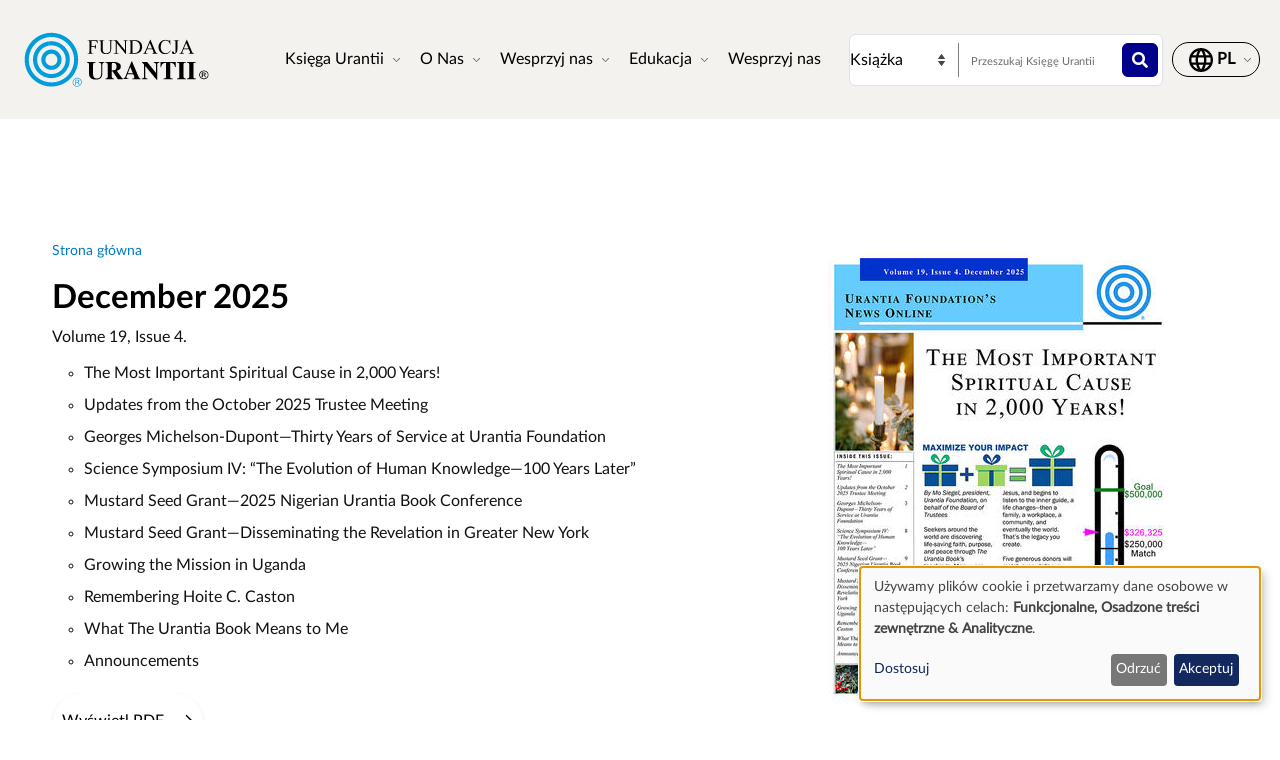

--- FILE ---
content_type: text/html; charset=UTF-8
request_url: https://www.urantia.org/pl/news
body_size: 11900
content:
<!DOCTYPE html>
<html lang="pl" dir="ltr" prefix="og: https://ogp.me/ns#">
  <head>
    <meta charset="utf-8" />
<link rel="canonical" href="https://www.urantia.org/pl/news" />
<link rel="icon" href="/sites/default/files/site-logos/favicon/favicon.ico" />
<link rel="mask-icon" href="/sites/default/files/site-logos/favicon/safari-pinned-tab.svg" color="#5bbad5" />
<link rel="icon" sizes="16x16" href="/sites/default/files/site-logos/favicon/favicon-16x16.png" />
<link rel="icon" sizes="32x32" href="/sites/default/files/site-logos/favicon/favicon-32x32.png" />
<link rel="icon" sizes="192x192" href="/sites/default/files/site-logos/favicon/android-chrome-192x192.png" />
<link rel="apple-touch-icon" sizes="180x180" href="/sites/default/files/site-logos/favicon/apple-touch-icon.png" />
<link rel="apple-touch-icon-precomposed" sizes="180x180" href="/sites/default/files/site-logos/favicon/apple-touch-icon.png" />
<link rel="manifest" href="/sites/default/files/site-logos/favicon/site.webmanifest" crossorigin="use-credentials" />
<meta name="Generator" content="Drupal 10 (https://www.drupal.org)" />
<meta name="MobileOptimized" content="width" />
<meta name="HandheldFriendly" content="true" />
<meta name="viewport" content="width=device-width, initial-scale=1, shrink-to-fit=no" />
<meta http-equiv="x-ua-compatible" content="ie=edge" />
<link rel="alternate" hreflang="en" href="https://www.urantia.org/news" />
<link rel="alternate" hreflang="bg" href="https://www.urantia.org/bg/news" />
<link rel="alternate" hreflang="da" href="https://www.urantia.org/da/news" />
<link rel="alternate" hreflang="nl" href="https://www.urantia.org/nl/news" />
<link rel="alternate" hreflang="et" href="https://www.urantia.org/et/news" />
<link rel="alternate" hreflang="fi" href="https://www.urantia.org/fi/news" />
<link rel="alternate" hreflang="fr" href="https://www.urantia.org/fr/news" />
<link rel="alternate" hreflang="de" href="https://www.urantia.org/de/news" />
<link rel="alternate" hreflang="hu" href="https://www.urantia.org/hu/news" />
<link rel="alternate" hreflang="id" href="https://www.urantia.org/id/news" />
<link rel="alternate" hreflang="it" href="https://www.urantia.org/it/news" />
<link rel="alternate" hreflang="pl" href="https://www.urantia.org/pl/news" />
<link rel="alternate" hreflang="pt" href="https://www.urantia.org/pt/news" />
<link rel="alternate" hreflang="ro" href="https://www.urantia.org/ro/news" />
<link rel="alternate" hreflang="ru" href="https://www.urantia.org/ru/news" />
<link rel="alternate" hreflang="es" href="https://www.urantia.org/es/news" />

    <title>Nowości | Księgi Urantii | Fundacja Urantii</title>
    <link rel="stylesheet" media="all" href="/sites/default/files/css/css_W5mthzfD9CrFxPbVarVuH9wMgJVlCRz8FTz1z2KWyUQ.css?delta=0&amp;language=pl&amp;theme=urantia&amp;include=[base64]" />
<link rel="stylesheet" media="all" href="/sites/default/files/css/css_aA659JkKagufKQajnrHNDbO-2iCKSv-RzwtGyxPa7BI.css?delta=1&amp;language=pl&amp;theme=urantia&amp;include=[base64]" />
<link rel="stylesheet" media="all" href="//use.fontawesome.com/releases/v5.13.0/css/all.css" />
<link rel="stylesheet" media="all" href="/sites/default/files/css/css_9WsmeEnP-Prl5AMeii3YsiuNJbHcRufF_nfQgLKd-jk.css?delta=3&amp;language=pl&amp;theme=urantia&amp;include=[base64]" />

    <script type="application/json" data-drupal-selector="drupal-settings-json">{"path":{"baseUrl":"\/","pathPrefix":"pl\/","currentPath":"node\/298","currentPathIsAdmin":false,"isFront":false,"currentLanguage":"pl"},"pluralDelimiter":"\u0003","suppressDeprecationErrors":true,"gtag":{"tagId":"","consentMode":true,"otherIds":[],"events":[],"additionalConfigInfo":[]},"ajaxPageState":{"libraries":"[base64]","theme":"urantia","theme_token":null},"ajaxTrustedUrl":{"\/pl\/search\/node":true,"\/pl\/document-view":true},"gtm":{"tagId":null,"settings":{"data_layer":"dataLayer","include_classes":false,"allowlist_classes":"","blocklist_classes":"","include_environment":false,"environment_id":"","environment_token":""},"tagIds":["GTM-WXKH457"]},"responsive_menu":{"position":"right","theme":"theme-light","pagedim":"pagedim","modifyViewport":true,"use_bootstrap":true,"breakpoint":"all and (min-width: 768px)","drag":false,"superfish":{"active":true,"delay":300,"speed":100,"speedOut":100},"mediaQuery":"all and (min-width: 768px)","custom":{"options":{"navbar":{"add":true,"title":"Menu"}},"config":{"classNames":{"selected":"my-custom-menu--active-trail"}}}},"klaro":{"config":{"elementId":"klaro","storageMethod":"cookie","cookieName":"klaro","cookieExpiresAfterDays":180,"cookieDomain":"","groupByPurpose":false,"acceptAll":false,"hideDeclineAll":false,"hideLearnMore":false,"learnMoreAsButton":false,"additionalClass":" hide-consent-dialog-title klaro-theme-urantia","htmlTexts":false,"autoFocus":true,"privacyPolicy":"\/privacy-policy","lang":"pl","services":[{"name":"cms","default":true,"title":"Funkcjonalne","description":"Przechowuje dane (np. plik cookie sesji u\u017cytkownika) w Twojej przegl\u0105darce (wymagane do korzystania z tej strony).","purposes":["cms"],"callbackCode":"","cookies":[["^[SESS|SSESS]","",""]],"required":true,"optOut":false,"onlyOnce":false,"contextualConsentOnly":false,"contextualConsentText":"","wrapperIdentifier":[],"translations":{"pl":{"title":"Funkcjonalne"}}},{"name":"klaro","default":true,"title":"Mened\u017cer zg\u00f3d","description":"Klaro! Mened\u017cer plik\u00f3w cookie i zg\u00f3d zapisuje Tw\u00f3j status zgody w przegl\u0105darce.","purposes":["cms"],"callbackCode":"","cookies":[["klaro","",""]],"required":true,"optOut":false,"onlyOnce":false,"contextualConsentOnly":false,"contextualConsentText":"","wrapperIdentifier":[],"translations":{"pl":{"title":"Mened\u017cer zg\u00f3d"}}},{"name":"youtube","default":true,"title":"YouTube","description":"YouTube to internetowa platforma do udost\u0119pniania wideo nale\u017c\u0105ca do Google.","purposes":["external_content"],"callbackCode":"","cookies":[],"required":false,"optOut":false,"onlyOnce":false,"contextualConsentOnly":false,"contextualConsentText":"","wrapperIdentifier":[],"translations":{"pl":{"title":"YouTube"}}},{"name":"ga","default":true,"title":"Google Analytics","description":"\u015aledzi wizyty online na stronie jako us\u0142ug\u0119.","purposes":["analytics"],"callbackCode":"if (typeof gtag === \u0027function\u0027) {\r\n   gtag(\u0027consent\u0027, \u0027update\u0027, {\r\n      \u0027analytics_storage\u0027: consent ? \u0027granted\u0027 : \u0027denied\u0027,\r\n      \u0027ad_storage\u0027: consent ? \u0027granted\u0027 : \u0027denied\u0027,\r\n      \u0027ad_personalization\u0027: consent ? \u0027granted\u0027 : \u0027denied\u0027,\r\n      \u0027ad_user_data\u0027: consent ? \u0027granted\u0027 : \u0027denied\u0027,\r\n   });\r\n}","cookies":[["^_ga(_.*)?","",""],["^_gid","",""],["^IDE","",""]],"required":false,"optOut":false,"onlyOnce":false,"contextualConsentOnly":false,"contextualConsentText":"","wrapperIdentifier":[],"translations":{"pl":{"title":"Google Analytics"}}}],"translations":{"pl":{"consentModal":{"title":"Wykorzystanie danych osobowych i plik\u00f3w cookie","description":"Prosz\u0119 wybra\u0107 us\u0142ugi i aplikacje stron trzecich, kt\u00f3rych chcieliby\u015bmy u\u017cywa\u0107.","privacyPolicy":{"name":"polityka prywatno\u015bci","text":"Aby dowiedzie\u0107 si\u0119 wi\u0119cej, prosz\u0119 przeczyta\u0107 nasz\u0105 {privacyPolicy}."}},"consentNotice":{"title":"Wykorzystanie danych osobowych i plik\u00f3w cookie","changeDescription":"There were changes since your last visit, please update your consent.","description":"U\u017cywamy plik\u00f3w cookie i przetwarzamy dane osobowe w nast\u0119puj\u0105cych celach: {purposes}.\r\n","learnMore":"Dostosuj","privacyPolicy":{"name":"polityka prywatno\u015bci"}},"ok":"Akceptuj","save":"Zapisz","decline":"Odrzu\u0107","close":"Zamknij","acceptAll":"Accept all","acceptSelected":"Akceptuj wybrane","service":{"disableAll":{"title":"W\u0142\u0105cz\/wy\u0142\u0105cz wszystkie us\u0142ugi","description":"U\u017cyj tego prze\u0142\u0105cznika, aby w\u0142\u0105czy\u0107 lub wy\u0142\u0105czy\u0107 wszystkie us\u0142ugi."},"optOut":{"title":"(opt-out)","description":"This service is loaded by default (opt-out possible)."},"required":{"title":"(zawsze wymagane)","description":"This service is always required."},"purposes":"Purposes","purpose":"Cel"},"contextualConsent":{"acceptAlways":"Zawsze","acceptOnce":"Tak (tym razem)","description":"Load external content supplied by {title}?"},"poweredBy":"Zasilane przez Klaro!","purposeItem":{"service":"Service","services":"Services"},"privacyPolicy":{"name":"polityka prywatno\u015bci","text":"Aby dowiedzie\u0107 si\u0119 wi\u0119cej, prosz\u0119 przeczyta\u0107 nasz\u0105 {privacyPolicy}."},"purposes":{"cms":{"title":"Funkcjonalne","description":""},"advertising":{"title":"Reklama i Marketing","description":""},"analytics":{"title":"Analityczne","description":""},"livechat":{"title":"Live chat","description":""},"security":{"title":"Bezpiecze\u0144stwo","description":""},"styling":{"title":"Stylowanie","description":""},"external_content":{"title":"Osadzone tre\u015bci zewn\u0119trzne","description":""}}}},"showNoticeTitle":true,"styling":{"theme":["light"]}},"dialog_mode":"notice","show_toggle_button":false,"toggle_button_icon":null,"show_close_button":false,"exclude_urls":[],"disable_urls":[]},"paragraph_field_value_js":{"sliderSettings":[]},"views":{"ajax_path":"\/pl\/views\/ajax","ajaxViews":{"views_dom_id:3eb54ce02c7a8e91f7abaaaa63e85afa7fe8e23d856188e2ef50cefbbf55480b":{"view_name":"document_view","view_display_id":"newsletter","view_args":"","view_path":"\/node\/298","view_base_path":"document-view","view_dom_id":"3eb54ce02c7a8e91f7abaaaa63e85afa7fe8e23d856188e2ef50cefbbf55480b","pager_element":0,"viewsreference":{"compressed":"[base64]"}}}},"chosen":{"selector":"select:visible","minimum_single":20,"minimum_multiple":20,"minimum_width":0,"use_relative_width":false,"options":{"disable_search":false,"disable_search_threshold":0,"allow_single_deselect":false,"add_helper_buttons":false,"search_contains":false,"placeholder_text_multiple":"Choose some options","placeholder_text_single":"Choose an option","no_results_text":"No results match","max_shown_results":null,"inherit_select_classes":true}},"user":{"uid":0,"permissionsHash":"b89483aea1183f28c3d8feeab677d81a2f16338de296cf839b7407647ddac358"}}</script>
<script src="/sites/default/files/js/js_cAHE9zqdX8aC7hjY7ChV1jp7cAKBubeqRwW4iaLOp8w.js?scope=header&amp;delta=0&amp;language=pl&amp;theme=urantia&amp;include=[base64]"></script>
<script src="/modules/contrib/google_tag/js/gtag.js?t7fo4w"></script>
<script src="/modules/contrib/google_tag/js/gtm.js?t7fo4w"></script>
<script src="/libraries/klaro/dist/klaro-no-translations-no-css.js?t7fo4w" defer id="klaro-js"></script>

  </head>
  <body id="bootstrap-overrides"  class="layout-no-sidebars page-node-298 path-node node--type-system-page">
    <a href="#main-content" class="visually-hidden-focusable">
      Przejdź do treści
    </a>
    <noscript><iframe src="https://www.googletagmanager.com/ns.html?id=GTM-WXKH457"
                  height="0" width="0" style="display:none;visibility:hidden"></iframe></noscript>

      <div class="dialog-off-canvas-main-canvas" data-off-canvas-main-canvas>
    
<div id="page-wrapper">
  <div id="page">
    <header id="header" class="header" role="banner" aria-label="Site header">
      
        
  <div class="container-fluid p-3 px-4">
    <div class="row align-items-center">
      <div class="col-8 col-sm-9 col-md-3 col-lg-2 col-xl-2 order-1 order-sm-1 order-md-1 order-lg-1 order-xl-1 my-3">
            <a href="/pl" title="Strona główna" rel="home" class="navbar-brand">
          <img src="/sites/default/files/site-logos/polish-logo.svg" alt="Strona główna" class="img-fluid d-inline-block align-top site-logo-img" />
        <span class="ml-2 d-none d-md-inline"></span>
  </a>


      </div>
      <div class="col-2 col-sm-1 col-md-1 col-lg-6 col-xl-6 order-3 order-sm-3 order-md-4 order-lg-2 order-xl-2 d-flex justify-content-end text-nowrap d-print-none">
        <nav  class="navbar navbar-dark bg-primary navbar-expand-lg" id="navbar-main">
                                <button class="navbar-toggler navbar-toggler-right" type="button" data-toggle="collapse" data-target="#CollapsingNavbar" aria-controls="CollapsingNavbar" aria-expanded="false" aria-label="Toggle navigation">
              <span class="navbar-toggler-icon"></span>
            </button>
            <div class="collapse navbar-collapse" id="CollapsingNavbar">
                <div id="block-urantia-horizontalmenu" class="block block-responsive-menu block-responsive-menu-horizontal-menu">
  
    
      <div class="content">
      <nav class="responsive-menu-block-wrapper">
  
              <ul id="horizontal-menu" class="horizontal-menu">
                    <li class="menu-item menu-item--expanded">
        <span data-icon-position="before">Księga Urantii</span>
                                <ul class="menu sub-nav">
                    <li class="menu-item">
        <a href="/pl/ksiega-urantii/czytaj" data-drupal-link-system-path="node/255">Czytaj</a>
              </li>
                <li class="menu-item">
        <a href="/pl/ksiega-urantii/pobierz-ksiega-urantii" data-drupal-link-system-path="node/304">Pobierz</a>
              </li>
                <li class="menu-item">
        <a href="/pl/ksiega-urantii/sluchaj" data-drupal-link-system-path="node/301">Słuchaj</a>
              </li>
                <li class="menu-item">
        <a href="/pl/wprowadzenie-do-ksiegi-urantii" data-drupal-link-system-path="node/307">Wprowadzenie</a>
              </li>
                <li class="menu-item">
        <a href="/pl/MultiLanguageBook" data-drupal-link-system-path="node/259">Książka Wielojęzyczna</a>
              </li>
                <li class="menu-item">
        <a href="/pl/ksiega-urantii/kup" title="Gdzie można kupić Księgę Urantii" data-drupal-link-system-path="node/305">Kup</a>
              </li>
        </ul>
  
              </li>
                <li class="menu-item menu-item--expanded menu-item--active-trail">
        <span data-icon-position="before">O Nas</span>
                                <ul class="menu sub-nav">
                    <li class="menu-item">
        <a href="/pl/o-nas/kim-jestesmy" data-drupal-link-system-path="node/261">Kim jesteśmy</a>
              </li>
                <li class="menu-item">
        <a href="/pl/o-nas/czym-sie-zajmujemy" data-drupal-link-system-path="node/262">Czym się zajmujemy</a>
              </li>
                <li class="menu-item menu-item--active-trail">
        <a href="/pl/news" data-drupal-link-system-path="node/298" class="is-active" aria-current="page">Nowości</a>
              </li>
                <li class="menu-item">
        <a href="/pl/annual-report" data-drupal-link-system-path="node/2058">Sprawozdania roczne</a>
              </li>
        </ul>
  
              </li>
                <li class="menu-item menu-item--expanded">
        <span data-icon-position="before">Wesprzyj nas</span>
                                <ul class="menu sub-nav">
                    <li class="menu-item">
        <a href="/pl/wesprzyz-nas/skontaktuj-sie-z-innymi-czytelnikami" data-drupal-link-system-path="node/264">Skontaktuj się z innymi czytelnikami</a>
              </li>
                <li class="menu-item">
        <a href="/pl/wydarzenia" data-drupal-link-system-path="node/265">Wydarzenia</a>
              </li>
                <li class="menu-item">
        <a href="/pl/skontaktuj-sie-z-nami" data-drupal-link-system-path="node/245">Skontaktuj się z nami</a>
              </li>
        </ul>
  
              </li>
                <li class="menu-item menu-item--expanded">
        <span data-icon-position="before">Edukacja</span>
                                <ul class="menu sub-nav">
                    <li class="menu-item">
        <a href="/pl/edukacja/szkola-online" data-drupal-link-system-path="node/267">Szkoła online</a>
              </li>
                <li class="menu-item">
        <a href="/pl/node/268" data-drupal-link-system-path="node/268">Materiały do nauki</a>
              </li>
                <li class="menu-item">
        <a href="/pl/node/269" data-drupal-link-system-path="node/269">Seminaria i prezentacje</a>
              </li>
                <li class="menu-item">
        <a href="https://library.urantia.org/" data-icon-position="before">Biblioteka tłumaczeń</a>
              </li>
        </ul>
  
              </li>
                <li class="menu-item">
        <a href="/pl/node/300" data-drupal-link-system-path="node/300">Wesprzyj nas</a>
              </li>
        </ul>
  


</nav>



    </div>
  </div>


            </div>
                                      </nav>
      </div>
      <div class="col-12 col-sm-12 col-md-6 col-lg-3 col-xl-3 order-3 order-sm-3 order-md-2 order-lg-3 order-xl-3 px-0 d-print-none">
        <div class="row search-row py-2 flex-nowrap col-12 m-0">
          <select id="searchType" class="col-4 px-0 invisible">
            <option value="book">Książka</option>
            <option value="website">Strona internetowa</option>
          </select>
          <div class="website-search-form hidden col-8">
              <section class="row region region-header-form">
    <div class="search-block-form block block-search block-search-form-block" data-drupal-selector="search-block-form" id="block-urantia-search-form-wide" role="search">
  
    
    <div class="content container-inline">
        <div class="content container-inline">
      <form action="/pl/search/node" method="get" id="search-block-form" accept-charset="UTF-8" class="search-form search-block-form form-row">
  




        
  <div class="js-form-item js-form-type-search form-type-search js-form-item-keys form-item-keys form-no-label mb-3">
          <label for="edit-keys" class="visually-hidden">Szukaj</label>
                    <input title="Enter the terms you wish to search for." placeholder="Wyszukaj w witrynie internetowej" data-drupal-selector="edit-keys" type="search" id="edit-keys" name="keys" value="" size="15" maxlength="128" class="form-search form-control" />

                      </div>
<div data-drupal-selector="edit-actions" class="form-actions js-form-wrapper form-wrapper mb-3" id="edit-actions"><button data-drupal-selector="edit-submit" type="submit" id="edit-submit" value="" class="button js-form-submit form-submit btn btn-primary"></button>
</div>

</form>

    </div>
  
  </div>
</div>

  </section>

          </div>
          <div class="uranita-external hidden col-8 px-1">
            <form action="/pl/ksiega-urantii/szukaj" method="GET" id="book-search-form" class="search-form uranita-external">
              <div class="form-item">
                <input type="text" class="input-text empty form-search form-control" value="" size="15" name="keys" id="hdr-book" placeholder="Przeszukaj Księgę Urantii">
                <button data-drupal-selector="book-submit" type="submit" id="book-submit" value="" class="button js-form-submit form-submit btn btn-primary"></button>
              </div>
            </form>
          </div>
        </div>
      </div>
      <div class="col-2 col-sm-2 col-md-2 col-lg-1 col-xl-1 order-2 order-sm-2 order-md-3 order-lg-4 order-xl-4 text-nowrap d-print-none">
          <section class="row region region-secondary-menu">
    <nav role="navigation" aria-labelledby="block-urantia-actionmenu-menu" id="block-urantia-actionmenu" class="block block-menu navigation menu--action-menu">
            
  <h2 class="visually-hidden" id="block-urantia-actionmenu-menu">Action Menu</h2>
  

        
              <ul class="clearfix nav justify-content-center">
                    <li class="nav-item p-0 d-flex align-items-center">
                <span data-icon-position="before" class="nav-link">  <svg class="micon uranita-icon-set-Language" aria-hidden="true"><use xlink:href="https://www.urantia.org/sites/default/files/micon/uranita-icon-set/symbol-defs.svg#uranita-icon-set-Language"></use></svg>

  <span  class="icon-label">
    &nbsp;
  </span>
</span>
              </li>
        </ul>
  


  </nav>

  </section>

      </div>
    </div>
  </div>

  <div class="header-book d-print-none">
    <div class="container">
      <div class="row">
        <div class="col-md-12">
          
        </div>
      </div>
    </div>
  </div>

  <div class="header-audiobook d-print-none">
    <div class="container-fluid bg-dark text-white">
      
    </div>
  </div>

    </header>
          <div class="highlighted">
        <aside class="container-fluid section clearfix" role="complementary">
            <div data-drupal-messages-fallback class="hidden"></div>


        </aside>
      </div>
            <div id="main-wrapper" class="layout-main-wrapper clearfix">
              <div id="main" class="p-0 container-fluid">
          
          <div class="row mx-0 row-offcanvas row-offcanvas-left clearfix">
              <main class="main-content col" id="content" role="main">
                <section class="section">
                  <a href="#main-content" id="main-content" tabindex="-1"></a>
                    
<section  class="region-wrapper-content full-width" style="">
			                <div id="block-urantia-page-title" class="block block-core block-page-title-block">
  
    
      <div class="content">
      
  <h1 class="title"><span class="field field--name-title field--type-string field--label-hidden">Nowości</span>
</h1>


    </div>
  </div>
<div id="block-urantia-content" class="block block-system block-system-main-block">
  
    
      <div class="content">
      

<article data-history-node-id="298" class="node node--type-system-page node--view-mode-full clearfix">
  <header>
    
        
      </header>
  <div class="node__content clearfix">
    
      <div class="field field--name-field-paragraph-components field--type-entity-reference-revisions field--label-hidden field__items">
              <div class="field__item">  <div class="paragraph paragraph--type--featured-newsletter-hero paragraph--view-mode--default">
          
            <div class="field field--name-field-featured-newsletter field--type-entity-reference field--label-hidden field__item"><div data-history-node-id="2100" class="node node--type-newsletter node--view-mode-default ds-1col clearfix">

  

  <div>
    
            <div class="field field--name-node-title field--type-ds field--label-hidden field__item"><h5>
  NEWS ONLINE Volume 19, Issue 4. December 2025
</h5>
</div>
      
      <div class="field field--name-field-paragraph-components field--type-entity-reference-revisions field--label-hidden field__items">
              <div class="field__item">

<div  class="paragraph paragraph--type-newsletter-hero paragraph--view-mode-default ds-2col-fluid clearfix"">
  <div class="inner group container-fluid clearfix">
    <div class="row     foreground group">
      <div class="left-background" style="background-color: ;"></div>
      <div class="right-background" style="background-color: ;"></div>
      <div class="first group">

            



  <nav role="navigation" aria-label="breadcrumb" style="color: white !important;">
    <ol class="breadcrumb">
              <li class="breadcrumb-item">
                      <a style="color: " href="/pl">Strona główna</a>
                  </li>
                  <div style="color: " class="separator mx-1"> / </div>
                      <li class="breadcrumb-item">
                      <span style="color: ">O Nas</span>
                  </li>
                  <div style="color: " class="separator mx-1"> / </div>
                      <li class="breadcrumb-item">
                      <span style="color: ">Nowości</span>
                  </li>
                  </ol>
  </nav>

                
      <h2>December 2025</h2>
      
  


            <div class="mb-2">
            <div class="field field--name-field-subtitle field--type-string field--label-hidden field__item">Volume 19, Issue 4.</div>
      </div>
            
            <div class="clearfix text-formatted field field--name-field-content field--type-text-long field--label-hidden field__item"><ul>
<li>The Most Important Spiritual Cause in 2,000 Years!</li>
<li>Updates from the October 2025 Trustee Meeting</li>
<li>Georges Michelson-Dupont—Thirty Years of Service at Urantia Foundation</li>
<li>Science Symposium IV: “The Evolution of Human Knowledge—100 Years Later”</li>
<li>Mustard Seed Grant—2025 Nigerian Urantia Book Conference</li>
<li>Mustard Seed Grant—Disseminating the Revelation in Greater New York</li>
<li>Growing the Mission in Uganda</li>
<li>Remembering Hoite C. Caston</li>
<li>What The Urantia Book Means to Me</li>
<li>Announcements</li>
</ul>
</div>
      

                          <a href="/sites/default/files/2025-12/foundation_2025_december_newsletter.pdf" class="btn btn-link btn-link-pdf p-0" target="_blank">
                <span class="arrow-circle">
                    <span class="me-2">Wyświetl PDF</span>
                  <svg xmlns="http://www.w3.org/2000/svg" width="16" height="16" fill="currentColor" class="bi bi-arrow-right" viewBox="0 0 16 16">
                    <path fill-rule="evenodd" d="M1 8a.5.5 0 0 1 .5-.5h11.793l-3.147-3.146a.5.5 0 0 1 .708-.708l4 4a.5.5 0 0 1 0 .708l-4 4a.5.5 0 0 1-.708-.708L13.293 8.5H1.5A.5.5 0 0 1 1 8z"/>
                  </svg>
                </span>
              </a>
                  </div>
      <div class="second group d-flex align-items-center">
        <img src="/sites/default/files/styles/width_376_height_485/public/2025-12/foundation_2025_december_newsletter.jpg?h=1e082113&amp;itok=vPcG6R6q" alt="" class="" />
      </div>
    </div>
  </div>
</div>


</div>
              <div class="field__item">  <div class="paragraph paragraph--type--article-view paragraph--view-mode--default">
          
            <div class="field field--name-field-newsletter-article-view field--type-viewsreference field--label-hidden field__item"></div>
      
      </div>
</div>
          </div>
  
  </div>

</div>

</div>
      
      </div>
</div>
              <div class="field__item"><div class="paragraph paragraph--type-view-component paragraph--view-mode-default ds-1col clearfix p-4 py-lg-4">

  
  <div class="full-width-card m-sm-0 m-md-5 m-lg-5">
    <div class="container">
      <div class="row">
        <div class="col-md-12">
          
          
            <div class="field field--name-field-featured-view field--type-viewsreference field--label-hidden field__item"><div class="views-element-container"><div class="container view view-document-view view-id-document_view view-display-id-newsletter js-view-dom-id-3eb54ce02c7a8e91f7abaaaa63e85afa7fe8e23d856188e2ef50cefbbf55480b">
  
    
        <div class="view-filters">
      
<form class="views-exposed-form bef-exposed-form" data-bef-auto-submit-full-form="" data-bef-auto-submit="" data-bef-auto-submit-delay="500" data-drupal-selector="views-exposed-form-document-view-newsletter" action="/pl/document-view" method="get" id="views-exposed-form-document-view-newsletter" accept-charset="UTF-8">
    <div class="d-flex align-items-center flex-wrap mt-4">
    





  <div class="js-form-item js-form-type-select form-type-select js-form-item-type form-item-type mb-3">
          
                    <input type="hidden" name="type" value="1" />
<div class="bef-links-use-ajax bef-links" data-drupal-selector="edit-type" id="edit-type" name="type">
                              <ul><li><a href="https://www.urantia.org/pl/news" id="edit-type-1" name="type[1]" class="bef-link bef-link--selected">Newslettery</a>                      <li><a href="https://www.urantia.org/pl/news?type=2" id="edit-type-2" name="type[2]" class="bef-link">Artykuły</a></li></ul>      </div>

                      </div>
<div data-drupal-selector="edit-actions" class="form-actions js-form-wrapper form-wrapper mb-3" id="edit-actions"><button data-bef-auto-submit-click="" class="js-hide button js-form-submit form-submit btn btn-primary" data-drupal-selector="edit-submit-document-view" type="submit" id="edit-submit-document-view" value="Apply">Apply</button>
</div>

  </div>

</form>

    </div>
    
      <div class="view-content row">
      <div class="my-4 row d-flex p-0">
  
  
  

  
  
  

  

<div data-history-node-id="387" class="node node--type-newsletter node--view-mode-teaser ds-1col col-12 col-md-4 col-lg-4 clearfix">
  <div class="card ">
    <div class="image-container px-5 pt-4">
      <img src="/sites/default/files/styles/width_274_height_355/public/2024-05/foundation_2020_december_newsletter_polish_0.jpg?h=50887407&amp;itok=2OmRpOlZ" alt="" class="card-img-top" />
    </div>
    <div class="card-body px-4 pb-0 pt-4">
      <h5 class="card-title">    
      <h6>  WIADOMOŚCI ONLINE Numer 14, Wydanie 4. Grudzień 2020
</h6>
      
  

</h5>
      <p class="card-text"></p>
    </div>
    <div class="card-footer align-items-center text-uppercase px-4 pb-4">
      <div class="teaser-ct-type-name text-muted">Newsletter</div>
      <a href="/pl/news/2020-12" class="btn btn-link p-0 stretched-link">
        <span class="arrow-circle">
          <svg xmlns="http://www.w3.org/2000/svg" width="16" height="16" fill="currentColor" class="bi bi-arrow-right" viewBox="0 0 16 16">
            <path fill-rule="evenodd" d="M1 8a.5.5 0 0 1 .5-.5h11.793l-3.147-3.146a.5.5 0 0 1 .708-.708l4 4a.5.5 0 0 1 0 .708l-4 4a.5.5 0 0 1-.708-.708L13.293 8.5H1.5A.5.5 0 0 1 1 8z"/>
          </svg>
        </span>
      </a>
    </div>
  </div>
</div>


    

<div data-history-node-id="439" class="node node--type-newsletter node--view-mode-teaser ds-1col col-12 col-md-4 col-lg-4 clearfix">
  <div class="card ">
    <div class="image-container px-5 pt-4">
      <img src="/sites/default/files/styles/width_274_height_355/public/2024-06/foundation_2017_march_newsletter_polish.jpg?h=8bf64f20&amp;itok=OeN3lAz4" alt="" class="card-img-top" />
    </div>
    <div class="card-body px-4 pb-0 pt-4">
      <h5 class="card-title">    
      <h6>  ON-LINE WIADOMOŚCI Rocznik 11, wydanie 1. marzec 2017
</h6>
      
  

</h5>
      <p class="card-text"></p>
    </div>
    <div class="card-footer align-items-center text-uppercase px-4 pb-4">
      <div class="teaser-ct-type-name text-muted">Newsletter</div>
      <a href="/pl/news/2017-03" class="btn btn-link p-0 stretched-link">
        <span class="arrow-circle">
          <svg xmlns="http://www.w3.org/2000/svg" width="16" height="16" fill="currentColor" class="bi bi-arrow-right" viewBox="0 0 16 16">
            <path fill-rule="evenodd" d="M1 8a.5.5 0 0 1 .5-.5h11.793l-3.147-3.146a.5.5 0 0 1 .708-.708l4 4a.5.5 0 0 1 0 .708l-4 4a.5.5 0 0 1-.708-.708L13.293 8.5H1.5A.5.5 0 0 1 1 8z"/>
          </svg>
        </span>
      </a>
    </div>
  </div>
</div>


        

  
  

  
  
</div>

    </div>
  
          </div>
</div>
</div>
      
        </div>
      </div>
    </div>
  </div>

</div>

</div>
          </div>
  
  </div>
</article>

    </div>
  </div>
<div class="language-switcher-language-url block block-language block-language-blocklanguage-interface modal" id="block-urantia-languageswitcher-2" role="navigation">
  
    
      <div class="modal-dialog modal-lg">
      

  <nav class="links nav links-inline modal-content">
    <div class="modal-header p-4">
      <h5 class="modal-title">Wybierz język</h5>
      <button type="button" class="btn-close" data-bs-dismiss="modal" aria-label="Close"></button>
    </div>
    <div class="modal-body row justify-content-between p-4"><span hreflang="en" data-drupal-link-system-path="node/298" class="lang-en nav-link col-md-4 mb-4"><a href="/news" class="language-link" hreflang="en" data-drupal-link-system-path="node/298">English</a></span><span hreflang="bg" data-drupal-link-system-path="node/298" class="lang-bg nav-link col-md-4 mb-4"><a href="/bg/news" class="language-link" hreflang="bg" data-drupal-link-system-path="node/298">Български (Bulgarian)</a></span><span hreflang="da" data-drupal-link-system-path="node/298" class="lang-da nav-link col-md-4 mb-4"><a href="/da/news" class="language-link" hreflang="da" data-drupal-link-system-path="node/298">Dansk (Danish)</a></span><span hreflang="nl" data-drupal-link-system-path="node/298" class="lang-nl nav-link col-md-4 mb-4"><a href="/nl/news" class="language-link" hreflang="nl" data-drupal-link-system-path="node/298">Nederlands (Dutch)</a></span><span hreflang="et" data-drupal-link-system-path="node/298" class="lang-et nav-link col-md-4 mb-4"><a href="/et/news" class="language-link" hreflang="et" data-drupal-link-system-path="node/298">Eesti (Estonian)</a></span><span hreflang="fi" data-drupal-link-system-path="node/298" class="lang-fi nav-link col-md-4 mb-4"><a href="/fi/news" class="language-link" hreflang="fi" data-drupal-link-system-path="node/298">Suomi (Finnish)</a></span><span hreflang="fr" data-drupal-link-system-path="node/298" class="lang-fr nav-link col-md-4 mb-4"><a href="/fr/news" class="language-link" hreflang="fr" data-drupal-link-system-path="node/298">Français (French)</a></span><span hreflang="de" data-drupal-link-system-path="node/298" class="lang-de nav-link col-md-4 mb-4"><a href="/de/news" class="language-link" hreflang="de" data-drupal-link-system-path="node/298">Deutsch (German)</a></span><span hreflang="hu" data-drupal-link-system-path="node/298" class="lang-hu nav-link col-md-4 mb-4"><a href="/hu/news" class="language-link" hreflang="hu" data-drupal-link-system-path="node/298">Magyar (Hungarian)</a></span><span hreflang="id" data-drupal-link-system-path="node/298" class="lang-id nav-link col-md-4 mb-4"><a href="/id/news" class="language-link" hreflang="id" data-drupal-link-system-path="node/298">Indonesian</a></span><span hreflang="it" data-drupal-link-system-path="node/298" class="lang-it nav-link col-md-4 mb-4"><a href="/it/news" class="language-link" hreflang="it" data-drupal-link-system-path="node/298">Italiano (Italian)</a></span><span hreflang="pl" data-drupal-link-system-path="node/298" class="lang-pl nav-link col-md-4 mb-4 is-active" aria-current="page"><a href="/pl/news" class="language-link is-active" hreflang="pl" data-drupal-link-system-path="node/298" aria-current="page">Polski (Polish)</a></span><span hreflang="pt" data-drupal-link-system-path="node/298" class="lang-pt nav-link col-md-4 mb-4"><a href="/pt/news" class="language-link" hreflang="pt" data-drupal-link-system-path="node/298">Português (Portuguese)</a></span><span hreflang="ro" data-drupal-link-system-path="node/298" class="lang-ro nav-link col-md-4 mb-4"><a href="/ro/news" class="language-link" hreflang="ro" data-drupal-link-system-path="node/298">Română (Romanian)</a></span><span hreflang="ru" data-drupal-link-system-path="node/298" class="lang-ru nav-link col-md-4 mb-4"><a href="/ru/news" class="language-link" hreflang="ru" data-drupal-link-system-path="node/298">Русский (Russian)</a></span><span hreflang="es" data-drupal-link-system-path="node/298" class="lang-es nav-link col-md-4 mb-4"><a href="/es/news" class="language-link" hreflang="es" data-drupal-link-system-path="node/298">Español (Spanish)</a></span></div>
  </nav>

    </div>
  </div>

          	</section>

                </section>
              </main>
                                  </div>
        </div>
    </div>
        <footer class="site-footer">
      <div class="container d-print-none">
  <div class="row footer-row-1 my-5">
    <div class="col-md-4">
        <section class="row region region-footer-menu-1">
    <nav role="navigation" aria-labelledby="block-urantia-footer-menu" id="block-urantia-footer" class="block block-menu navigation menu--footer">
            
  <h2 class="visually-hidden" id="block-urantia-footer-menu">Footer</h2>
  

          
              <ul class="clearfix nav navbar-nav">
                    <li class="nav-item menu-item--expanded">
                <span data-icon-position="before" class="nav-link nav-link-">Strona internetowa</span>
                                <ul class="menu">
                    <li class="nav-item">
                <a href="/pl/skontaktuj-sie-z-nami" data-icon-position="before" class="nav-link nav-link--pl-skontaktuj-sie-z-nami" data-drupal-link-system-path="node/245">Skontaktuj się z nami</a>
              </li>
                <li class="nav-item">
                <a href="/pl/wesprzyz-nas/skontaktuj-sie-z-innymi-czytelnikami" data-icon-position="before" class="nav-link nav-link--pl-wesprzyz-nas-skontaktuj-sie-z-innymi-czytelnikami" data-drupal-link-system-path="node/264">Pozostań w kontakcie</a>
              </li>
                <li class="nav-item">
                <a href="/pl/urantia-book/faqs" data-icon-position="before" class="nav-link nav-link--pl-urantia-book-faqs" data-drupal-link-system-path="node/582">Często Zadawane Pytania</a>
              </li>
        </ul>
  
              </li>
        </ul>
  



  </nav>

  </section>

    </div>
    <div class="col-md-4">
        <section class="row region region-footer-menu-2">
    <nav role="navigation" aria-labelledby="block-urantia-footer-2-menu" id="block-urantia-footer-2" class="block block-menu navigation menu--footer">
            
  <h2 class="visually-hidden" id="block-urantia-footer-2-menu">Footer</h2>
  

          
              <ul class="clearfix nav navbar-nav">
                    <li class="nav-item menu-item--expanded">
                <span data-icon-position="before" class="nav-link nav-link-">Zarządzanie i kwestie prawne</span>
                                <ul class="menu">
                    <li class="nav-item">
                <a href="/pl/node/583" data-icon-position="before" class="nav-link nav-link--pl-node-583" data-drupal-link-system-path="node/583">Dane finansowe</a>
              </li>
                <li class="nav-item">
                <a href="/pl/warunki" data-icon-position="before" class="nav-link nav-link--pl-warunki" data-drupal-link-system-path="node/584">Warunki użytkowania</a>
              </li>
                <li class="nav-item">
                <a href="/pl/ochrona-prywatnosci" data-icon-position="before" class="nav-link nav-link--pl-ochrona-prywatnosci" data-drupal-link-system-path="node/552">Ochrona prywatności</a>
              </li>
        </ul>
  
              </li>
        </ul>
  



  </nav>

  </section>

    </div>
    <div class="col-md-4">
        <section class="row region region-footer-menu-3">
    <nav role="navigation" aria-labelledby="block-urantia-footer-3-menu" id="block-urantia-footer-3" class="block block-menu navigation menu--footer">
            
  <h2 class="visually-hidden" id="block-urantia-footer-3-menu">Footer</h2>
  

          
              <ul class="clearfix nav navbar-nav">
                    <li class="nav-item menu-item--expanded">
                <span data-icon-position="before" class="nav-link nav-link-">Inne witryny</span>
                                <ul class="menu">
                    <li class="nav-item">
                <a href="https://urantiapress.org/" data-icon-position="before" target="_blank" class="nav-link nav-link-https--urantiapressorg-">Urantia Press</a>
              </li>
                <li class="nav-item">
                <a href="https://www.urantiastudygroup.org/" data-icon-position="before" target="_blank" class="nav-link nav-link-https--wwwurantiastudygrouporg-">Katalog grup studiujących</a>
              </li>
                <li class="nav-item">
                <a href="https://new.ubis.urantia.org/moodle/" data-icon-position="before" target="_blank" class="nav-link nav-link-https--newubisurantiaorg-moodle-">Szkoła online</a>
              </li>
        </ul>
  
              </li>
        </ul>
  



  </nav>

  </section>

    </div>
  </div>
  <div class="row footer-row-2 my-3">
    <div class="col-md-4 row align-items-end justify-content-center">
        <section class="row region region-footer-social-media">
    <nav role="navigation" aria-labelledby="block-urantia-socialmenupl-menu" id="block-urantia-socialmenupl" class="block block-menu navigation menu--social-menu-pl">
            
  <h2 class="visually-hidden" id="block-urantia-socialmenupl-menu">Social Menu (pl)</h2>
  

        
                  <ul class="clearfix nav" data-component-id="bootstrap_barrio:menu">
                    <li class="nav-item">
                <a href="https://www.facebook.com/FundacjaUrantii" data-icon-position="icon_only" target="_blank" class="nav-link nav-link-https--wwwfacebookcom-fundacjaurantii">  <svg class="micon uranita-icon-set-Facebook" aria-hidden="true"><use xlink:href="https://www.urantia.org/sites/default/files/micon/uranita-icon-set/symbol-defs.svg#uranita-icon-set-Facebook"></use></svg>

  <span  class="icon-label visually-hidden">
    Facebook
  </span>
</a>
              </li>
                <li class="nav-item">
                <a href="https://www.instagram.com/urantiafoundation/" data-icon-position="icon_only" target="_blank" class="nav-link nav-link-https--wwwinstagramcom-urantiafoundation-">  <svg class="micon uranita-icon-set-Instagram" aria-hidden="true"><use xlink:href="https://www.urantia.org/sites/default/files/micon/uranita-icon-set/symbol-defs.svg#uranita-icon-set-Instagram"></use></svg>

  <span  class="icon-label visually-hidden">
    Instagram
  </span>
</a>
              </li>
                <li class="nav-item">
                <a href="https://x.com/Urantia533" data-icon-position="icon_only" target="_blank" class="nav-link nav-link-https--xcom-urantia533">  <svg class="micon uranita-icon-set-X" aria-hidden="true"><use xlink:href="https://www.urantia.org/sites/default/files/micon/uranita-icon-set/symbol-defs.svg#uranita-icon-set-X"></use></svg>

  <span  class="icon-label visually-hidden">
    X
  </span>
</a>
              </li>
                <li class="nav-item">
                <a href="https://www.youtube.com/c/UrantiaFoundation" data-icon-position="icon_only" target="_blank" class="nav-link nav-link-https--wwwyoutubecom-c-urantiafoundation">  <svg class="micon uranita-icon-set-Youtube" aria-hidden="true"><use xlink:href="https://www.urantia.org/sites/default/files/micon/uranita-icon-set/symbol-defs.svg#uranita-icon-set-Youtube"></use></svg>

  <span  class="icon-label visually-hidden">
    YouTube
  </span>
</a>
              </li>
        </ul>
  



  </nav>

  </section>

    </div>
    <div class="col-md-4 text-center justify-content-center">
        <section class="row region region-footer-logo">
    <div id="block-urantia-footerlogo" class="block block-core block-block-contentff59612e-74af-4f3d-b594-169f7289d01f">
  
    
      <div class="content">
      
            <div class="clearfix text-formatted field field--name-body field--type-text-with-summary field--label-hidden field__item"></div>
      
    </div>
  </div>

  </section>

    </div>
    <div class="col-md-4 text-right row align-items-end justify-content-center">
        <section class="row region region-footer-copyright">
    <div id="block-urantia-copyrightblock" class="block-content-basic block block-block-content block-block-contentb136619b-6025-4de8-9852-cf0412045ead">
  
    
      <div class="content">
      
            <div class="clearfix text-formatted field field--name-body field--type-text-with-summary field--label-hidden field__item"><p>© Fundacja Urantii. Wszelkie prawa zastrzeżone.</p></div>
      
    </div>
  </div>

  </section>

    </div>
  </div>
</div>
    </footer>
  </div>
</div>

  </div>

    <div class="off-canvas-wrapper"><div id="off-canvas">
              <ul class="p-5">
                    <li class="menu-item--_0c68b94-f44e-4190-ad22-c3c9f2058314 menu-name--main mb-4">
        <span data-icon-position="before">Księga Urantii</span>
                                <ul class="p-5">
                    <li class="menu-item--a2550932-d424-4d49-a0a9-265de490f079 menu-name--main mb-4">
        <a href="/pl/ksiega-urantii/czytaj" data-drupal-link-system-path="node/255">Czytaj</a>
              </li>
                <li class="menu-item--_320d20f-55cc-4be2-8986-a08012781a37 menu-name--main mb-4">
        <a href="/pl/ksiega-urantii/pobierz-ksiega-urantii" data-drupal-link-system-path="node/304">Pobierz</a>
              </li>
                <li class="menu-item--_de1c9db-44be-410c-beac-d9ef0a06c34a menu-name--main mb-4">
        <a href="/pl/ksiega-urantii/sluchaj" data-drupal-link-system-path="node/301">Słuchaj</a>
              </li>
                <li class="menu-item--_09c1ddc-6be0-45b2-bd6a-95f4a25330b6 menu-name--main mb-4">
        <a href="/pl/wprowadzenie-do-ksiegi-urantii" data-drupal-link-system-path="node/307">Wprowadzenie</a>
              </li>
                <li class="menu-item--_d5334e1-0f59-4b3b-b39c-e11766952094 menu-name--main mb-4">
        <a href="/pl/MultiLanguageBook" data-drupal-link-system-path="node/259">Książka Wielojęzyczna</a>
              </li>
                <li class="menu-item--_815b8d3-9e6f-4ffd-9472-d57e3bd78fa4 menu-name--main mb-4">
        <a href="/pl/ksiega-urantii/kup" title="Gdzie można kupić Księgę Urantii" data-drupal-link-system-path="node/305">Kup</a>
              </li>
        </ul>
  
              </li>
                <li class="menu-item--e33ad07e-2dd4-49f6-b8ee-e1bb434b7ce7 menu-name--main menu-item--active-trail mb-4">
        <span data-icon-position="before">O Nas</span>
                                <ul class="p-5">
                    <li class="menu-item--_5dad1a0-adb0-4367-9527-91bcbb8b1e20 menu-name--main mb-4">
        <a href="/pl/o-nas/kim-jestesmy" data-drupal-link-system-path="node/261">Kim jesteśmy</a>
              </li>
                <li class="menu-item--baa6d0de-8326-4201-96bb-d2f821eb9c34 menu-name--main mb-4">
        <a href="/pl/o-nas/czym-sie-zajmujemy" data-drupal-link-system-path="node/262">Czym się zajmujemy</a>
              </li>
                <li class="menu-item--_8657393-a78f-4cf1-b2fe-caa13823e3c3 menu-name--main menu-item--active-trail mb-4">
        <a href="/pl/news" data-drupal-link-system-path="node/298" class="is-active" aria-current="page">Nowości</a>
              </li>
                <li class="menu-item--f43e58ec-bc3e-429c-a3c9-7c52b7efbc57 menu-name--main mb-4">
        <a href="/pl/annual-report" data-drupal-link-system-path="node/2058">Sprawozdania roczne</a>
              </li>
        </ul>
  
              </li>
                <li class="menu-item--f69d1884-4c48-4fda-8dd1-62f6527a8374 menu-name--main mb-4">
        <span data-icon-position="before">Wesprzyj nas</span>
                                <ul class="p-5">
                    <li class="menu-item--_7cadc6b-4a30-4c1b-887c-b7900aa6c597 menu-name--main mb-4">
        <a href="/pl/wesprzyz-nas/skontaktuj-sie-z-innymi-czytelnikami" data-drupal-link-system-path="node/264">Skontaktuj się z innymi czytelnikami</a>
              </li>
                <li class="menu-item--_9c4981c-99f0-4f9d-a987-ece1a64f4b33 menu-name--main mb-4">
        <a href="/pl/wydarzenia" data-drupal-link-system-path="node/265">Wydarzenia</a>
              </li>
                <li class="menu-item--_fc56b06-69a4-43c5-b26d-c6568a2ba94d menu-name--main mb-4">
        <a href="/pl/skontaktuj-sie-z-nami" data-drupal-link-system-path="node/245">Skontaktuj się z nami</a>
              </li>
        </ul>
  
              </li>
                <li class="menu-item--b434f9de-9893-4ad8-95cf-3df7172aa4da menu-name--main mb-4">
        <span data-icon-position="before">Edukacja</span>
                                <ul class="p-5">
                    <li class="menu-item--_3f6e9a4-17c7-4b2a-b42a-0575aa1c48f1 menu-name--main mb-4">
        <a href="/pl/edukacja/szkola-online" data-drupal-link-system-path="node/267">Szkoła online</a>
              </li>
                <li class="menu-item--_54a43ac-2ed1-4aae-8c81-9f12e324a7b5 menu-name--main mb-4">
        <a href="/pl/node/268" data-drupal-link-system-path="node/268">Materiały do nauki</a>
              </li>
                <li class="menu-item--dd6cb6f9-aa5a-42d9-9132-4f38323423b6 menu-name--main mb-4">
        <a href="/pl/node/269" data-drupal-link-system-path="node/269">Seminaria i prezentacje</a>
              </li>
                <li class="menu-item--_2bf0291-338f-4f2d-87f5-65e901da844a menu-name--main mb-4">
        <a href="https://library.urantia.org/" data-icon-position="before">Biblioteka tłumaczeń</a>
              </li>
        </ul>
  
              </li>
                <li class="menu-item--_ba33d5a-c7c6-4942-a26e-57f5599b2030 menu-name--main mb-4">
        <a href="/pl/node/300" data-drupal-link-system-path="node/300">Wesprzyj nas</a>
              </li>
        </ul>
  


<ul>
</div></div>
    <script src="/sites/default/files/js/js_3f1sgFEJYwtmvxLnKEyjgsL399dafx3DQ3ghkPMRTIQ.js?scope=footer&amp;delta=0&amp;language=pl&amp;theme=urantia&amp;include=[base64]"></script>

  </body>
</html>


--- FILE ---
content_type: image/svg+xml
request_url: https://www.urantia.org/sites/default/files/site-logos/polish-logo.svg
body_size: 4138
content:
<?xml version="1.0" encoding="UTF-8"?>
<svg id="Layer_1" xmlns="http://www.w3.org/2000/svg" version="1.1" xmlns:xlink="http://www.w3.org/1999/xlink" viewBox="0 0 612.8 181.9">
  <!-- Generator: Adobe Illustrator 29.1.0, SVG Export Plug-In . SVG Version: 2.1.0 Build 54)  -->
  <defs>
    <style>
      .st0 {
        fill: none;
      }

      .st1 {
        clip-path: url(#clippath-1);
      }

      .st2 {
        isolation: isolate;
      }

      .st3 {
        fill-rule: evenodd;
      }

      .st3, .st4 {
        fill: #009ddd;
      }

      .st5 {
        clip-path: url(#clippath);
      }
    </style>
    <clipPath id="clippath">
      <rect class="st0" x="155.2" y="140.6" width="38.7" height="53.5"/>
    </clipPath>
    <clipPath id="clippath-1">
      <rect class="st0" x="155.2" y="140.6" width="38.7" height="53.5"/>
    </clipPath>
  </defs>
  <g class="st2">
    <g class="st2">
      <g class="st2">
        <g class="st2">
          <path d="M223.6,29.4v17.7h8.2c1.9,0,3.3-.4,4.1-1.2s1.5-2.5,1.7-4.9h1.2v15.2h-1.2c0-1.8-.2-3-.7-3.8s-1-1.4-1.8-1.8c-.8-.4-1.9-.6-3.4-.6h-8.2v14.1c0,2.3.1,3.8.4,4.5.2.6.7,1,1.4,1.4,1,.5,2,.8,3,.8h1.6v1.2h-19.3v-1.2h1.6c1.9,0,3.2-.5,4-1.6.5-.7.8-2.4.8-5.1v-29.1c0-2.3-.1-3.8-.4-4.5-.2-.6-.7-1-1.4-1.4-1-.5-2-.8-3-.8h-1.6v-1.2h33.5l.4,9.9h-1.2c-.6-2.1-1.2-3.7-2-4.6-.8-1-1.7-1.7-2.8-2.1s-2.9-.7-5.2-.7h-9.9,0Z"/>
          <path d="M280,28.2v-1.2h15.9v1.2h-1.7c-1.8,0-3.1.7-4.1,2.2-.5.7-.7,2.3-.7,4.8v18.3c0,4.5-.5,8-1.3,10.5s-2.7,4.6-5.3,6.4c-2.6,1.8-6.2,2.7-10.7,2.7s-8.6-.9-11.2-2.6c-2.5-1.7-4.4-4-5.4-6.9-.7-2-1.1-5.7-1.1-11.1v-17.6c0-2.8-.4-4.6-1.1-5.4s-2-1.3-3.7-1.3h-1.7v-1.2h19.5v1.2h-1.7c-1.9,0-3.2.6-4,1.8-.5.8-.8,2.5-.8,5v19.6c0,1.8.2,3.8.5,6s.9,4,1.7,5.3,2,2.3,3.6,3.1c1.6.8,3.5,1.2,5.8,1.2s5.6-.6,7.9-1.9c2.3-1.3,3.9-2.9,4.8-4.9s1.3-5.4,1.3-10.2v-18.2c0-2.8-.3-4.6-.9-5.3-.9-1-2.1-1.5-3.9-1.5h-1.7Z"/>
          <path d="M295.7,27h12.2l27.5,33.8v-26c0-2.8-.3-4.5-.9-5.2-.8-.9-2.1-1.4-3.9-1.4h-1.6v-1.2h15.7v1.2h-1.6c-1.9,0-3.2.6-4,1.7-.5.7-.7,2.3-.7,4.8v37.9h-1.2l-29.7-36.3v27.7c0,2.8.3,4.5.9,5.2.8.9,2.1,1.4,3.9,1.4h1.6v1.2h-15.7v-1.2h1.6c1.9,0,3.3-.6,4.1-1.7.5-.7.7-2.3.7-4.8v-31.3c-1.3-1.5-2.3-2.5-3-3-.7-.5-1.7-.9-3-1.4-.6-.2-1.6-.3-2.9-.3v-1.2h0Z"/>
          <path d="M346.9,72v-1.2h1.7c1.9,0,3.2-.6,4-1.8.5-.7.7-2.4.7-4.9v-29.1c0-2.8-.3-4.6-.9-5.3-.9-1-2.1-1.5-3.9-1.5h-1.7v-1.2h18.3c6.7,0,11.9.8,15.4,2.3s6.3,4.1,8.5,7.6c2.1,3.6,3.2,7.7,3.2,12.3s-1.9,11.5-5.7,15.7c-4.3,4.7-10.8,7-19.5,7h-20.1ZM359.7,68.7c2.8.6,5.2.9,7.1.9,5.1,0,9.4-1.8,12.8-5.4,3.4-3.6,5.1-8.5,5.1-14.7s-1.7-11.1-5.1-14.7-7.7-5.4-13-5.4-4.3.3-6.8,1v38.3h0Z"/>
          <path d="M425.9,56.9h-17.4l-3,7.1c-.8,1.8-1.1,3.1-1.1,3.9s.3,1.3,1,1.8c.6.5,2.1.9,4.2,1v1.2h-14.2v-1.2c1.9-.3,3.1-.8,3.6-1.3,1.1-1.1,2.4-3.2,3.8-6.5l15.8-37.1h1.2l15.7,37.4c1.3,3,2.4,5,3.4,5.9,1,.9,2.5,1.4,4.3,1.5v1.2h-17.8v-1.2c1.8,0,3-.4,3.6-.9.6-.5,1-1.1,1-1.9s-.4-2.5-1.3-4.6l-2.7-6.5h0ZM425,54.5l-7.6-18.2-7.8,18.2h15.5Z"/>
          <path d="M484.9,25.9l1,15.3h-1c-1.4-4.6-3.3-7.9-5.9-9.9s-5.6-3-9.2-3-5.7.8-8.1,2.3c-2.4,1.5-4.3,3.9-5.7,7.2s-2.1,7.4-2.1,12.4.7,7.6,2,10.6c1.3,3,3.3,5.3,5.9,6.9s5.6,2.4,9,2.4,5.5-.6,7.7-1.9c2.2-1.2,4.7-3.7,7.4-7.4l1,.7c-2.3,4-4.9,6.9-7.9,8.8s-6.6,2.8-10.7,2.8c-7.5,0-13.2-2.8-17.3-8.3-3-4.1-4.6-9-4.6-14.5s1-8.6,3-12.4c2-3.8,4.8-6.7,8.3-8.8s7.4-3.1,11.6-3.1,6.5.8,9.6,2.4c.9.5,1.6.7,2,.7.6,0,1.1-.2,1.6-.6.6-.6,1-1.4,1.2-2.5h1.2,0Z"/>
          <path d="M496.1,28.2v-1.2h19.3v1.2h-1.6c-1.8,0-3.2.5-4,1.6-.5.7-.8,2.4-.8,5.1v22c0,3.4-.4,6.1-1.1,8.2s-2,3.9-3.8,5.5c-1.8,1.6-4,2.3-6.6,2.3s-3.7-.5-4.9-1.5-1.8-2.2-1.8-3.5.3-1.9.8-2.5c.7-.7,1.6-1,2.6-1s1.3.2,1.9.7,1.3,1.7,2.1,3.7c.5,1.2,1.2,1.8,2,1.8s1.2-.4,1.7-1.1.8-2,.8-3.9v-30.8c0-2.3-.1-3.8-.4-4.5-.2-.6-.7-1-1.4-1.4-1-.5-2-.8-3-.8h-1.7Z"/>
          <path d="M546.9,56.9h-17.4l-3,7.1c-.8,1.8-1.1,3.1-1.1,3.9s.3,1.3,1,1.8c.7.5,2.1.9,4.2,1v1.2h-14.2v-1.2c1.9-.3,3.1-.8,3.7-1.3,1.1-1.1,2.4-3.2,3.8-6.5l15.8-37.1h1.2l15.7,37.4c1.3,3,2.4,5,3.4,5.9s2.5,1.4,4.3,1.5v1.2h-17.8v-1.2c1.8,0,3-.4,3.6-.9.6-.5,1-1.1,1-1.9s-.4-2.5-1.3-4.6l-2.7-6.5h0ZM545.9,54.5l-7.6-18.2-7.8,18.2h15.5Z"/>
        </g>
      </g>
    </g>
  </g>
  <g class="st2">
    <g class="st2">
      <g class="st2">
        <g class="st2">
          <path d="M266.5,101.3c-2.3.4-4,1-5,1.8-1,.8-1.5,2.6-1.5,5.4v26.7c0,1.1,0,2.2-.2,3.4-.1,1.2-.3,2.4-.5,3.6-.3,1.7-.8,3.4-1.5,5.1s-1.5,3.1-2.6,4.2c-1.2,1.3-2.7,2.4-4.3,3.2s-3.3,1.5-5,1.9c-1.3.3-2.5.6-3.8.7s-2.4.2-3.4.2-2.7,0-4.6-.2c-1.9-.2-3.8-.6-5.8-1.3-1.1-.3-2.2-.8-3.4-1.4s-2.2-1.3-3.2-2.2c0,0-.1-.1-.2-.2,0,0-.1-.1-.2-.2-1.7-1.6-3-3.4-4-5.3-1-2-1.4-5.2-1.4-9.5v-28.1c0-3.3-.5-5.3-1.5-6.1s-2.6-1.2-4.7-1.5c-.1,0-.2,0-.3,0-.1,0-.2,0-.3,0v-2.2h28.4v2.1c0,0-.1,0-.2,0h-.2c-2.7.1-4.7.5-5.9,1.2s-1.9,2.9-1.9,6.5v28c0,.9,0,2.1,0,3.3,0,1.3.2,2.6.5,3.9.6,2.4,1.7,4.5,3.3,6.4,1.6,1.9,4.4,2.9,8.2,2.9s8-1.1,10.1-3.2c2.1-2.1,3.4-4.5,4.1-7.1.3-1.5.5-3,.6-4.4,0-1.4.1-2.6.1-3.6v-25.7c0-2.5-.5-4.5-1.4-5.9-.9-1.4-3.2-2.2-6.9-2.4v-2.2h18.5v2.1h0Z"/>
          <path d="M328.3,153.9v2.1h-17.2l-17.4-26.3h-2.3v16.5c0,3.2.5,5.2,1.4,6,.9.8,2.5,1.3,4.8,1.7.2,0,.4.1.6.1s.4,0,.6,0v2h-28.4v-2.1c.2,0,.3,0,.5,0s.3,0,.5,0c2.5-.3,4.1-.9,5-1.7s1.3-2.8,1.3-6v-37.2c0-3.5-.6-5.6-1.8-6.3s-3-1.2-5.2-1.3h-.3v-2.2h27c1.2,0,2.8.1,4.8.2s4,.4,6.2,1c3.2.8,6.1,2.2,8.8,4.2,2.7,2,4,5.2,4,9.4s-.8,6.2-2.5,8.1c-1.6,1.9-3.5,3.3-5.5,4.3-.9.4-1.8.8-2.7,1.1s-1.8.6-2.5.8l16.9,23.9c.2.2.3.4.5.6.1.2.3.3.5.4.5.3.9.5,1.3.6s.8.1,1.2.1h0c0,0,0-.1,0-.1ZM291.4,105.6v21.4c5.5,0,9.4-.8,11.8-2.3,2.4-1.5,3.6-5,3.6-10.5s-.9-7.3-2.6-9.2c-1.7-1.9-4.2-2.9-7.6-2.9s-3.5.2-4.1.7c-.5.5-.9,1.3-1,2.4,0,0,0,.1,0,.2s0,.2,0,.2h0c0,0,0,0,0,0Z"/>
          <path d="M386.8,153.9v2.1h-27.2v-2.1c.3,0,.6,0,.8,0s.5,0,.8-.1c2-.2,3.3-.4,4-.8s1.1-1.1,1.1-2.4-.2-1.4-.5-2.5-.7-2.1-1.1-3.3c-.1-.2-.2-.5-.3-.7s-.2-.5-.3-.7c-.3-.8-.6-1.5-.9-2.2s-.5-1.3-.8-1.8h-18.9c-1.2,3.1-2.1,5.5-2.7,7.2s-1,3-1,3.6c0,1.2.5,2.1,1.5,2.6s2.1.8,3.4.9c.3,0,.7.1,1,.1.3,0,.7,0,1,0v2h-17v-2.1c1.6-.2,2.9-.7,3.8-1.5s1.7-2,2.5-3.6c.3-.7.6-1.4.9-2.1s.7-1.6,1-2.5l18.6-46.1h2.4l18.7,44.2c.9,2.2,1.7,4,2.4,5.5s1.3,2.6,1.9,3.5c.6,1,1.3,1.7,2,2.1.7.4,1.6.6,2.6.6h.2ZM361.1,136.2l-8.5-20.4-7.9,20.4h16.4Z"/>
          <path d="M390.9,153.9c2.5-.2,4.4-.7,5.6-1.4,1.2-.7,1.8-2.5,1.8-5.2v-39.9c-2.4-2.9-4-4.6-4.9-5.1s-1.7-.8-2.2-.8v-2.2h17.7l29.1,35.9h.2v-25.4c0-2.5-.5-4.4-1.3-5.8-.9-1.4-3-2.2-6.5-2.4v-2.2h18.1v2.1c-3,.4-4.9,1.2-5.5,2.2s-1,2.6-1,4.6v49.4h-2.3l-37.4-45.5h-.2v33.6c0,3.1.6,5.2,1.7,6.3s3.2,1.8,6.3,2.1v2h-19.1v-2.1h0Z"/>
          <path d="M493.3,153.9v2.1h-30v-2.1c.2,0,.3,0,.4,0s.2,0,.4,0c2.7-.2,4.7-.7,5.7-1.5s1.6-2.8,1.6-6.2v-44.3c-.8.1-1.7.2-2.7.3s-1.9.2-2.8.4c-2.4.5-4.7,1.7-6.7,3.6-2.1,1.9-3.4,5.2-4,10h-2.4c0,0,.2-17,.2-17h50.4l.2,16.9h-2.4c-.6-4.7-2-8-4-9.9-2-1.9-4.2-3.1-6.6-3.6-1-.2-1.9-.4-2.9-.5-1,0-1.8-.1-2.7-.2v44.2c0,3.5.5,5.7,1.6,6.4,1.1.7,3.1,1.2,5.9,1.3.1,0,.2,0,.3,0h.3Z"/>
          <path d="M537.3,153.9v2.1h-29.4v-2.1c0,0,0,0,.1,0h.1c2.2-.2,4-.6,5.4-1.2s2.1-2.2,2.1-4.8v-40.7c0-2.6-.8-4.2-2.3-4.8-1.6-.6-3.3-.9-5.2-1.1h-.2v-2.2h29.4v2.1c0,0,0,0-.1,0h-.1c-1.9.1-3.7.4-5.3,1-1.6.5-2.4,2.2-2.4,5v40.6c0,2.7.7,4.3,2.2,4.9,1.5.6,3.3,1,5.5,1.1h.2c0,0,0,0,0,0Z"/>
          <path d="M570,153.9v2.1h-29.4v-2.1c0,0,0,0,.1,0h.1c2.2-.2,4-.6,5.4-1.2s2.1-2.2,2.1-4.8v-40.7c0-2.6-.8-4.2-2.3-4.8-1.6-.6-3.3-.9-5.2-1.1h-.2v-2.2h29.4v2.1c0,0,0,0-.1,0h-.1c-1.9.1-3.7.4-5.3,1-1.6.5-2.4,2.2-2.4,5v40.6c0,2.7.7,4.3,2.2,4.9,1.5.6,3.3,1,5.5,1.1h.2c0,0,0,0,0,0Z"/>
        </g>
      </g>
    </g>
  </g>
  <g class="st2">
    <g class="st2">
      <g class="st2">
        <g class="st2">
          <path d="M597.1,127.5c2.6,0,5.2.6,7.7,1.9,2.5,1.2,4.5,3,5.9,5.3s2.1,4.7,2.1,7.2-.7,4.8-2.1,7.1-3.3,4-5.8,5.3c-2.5,1.3-5.1,1.9-7.8,1.9s-5.3-.6-7.8-1.9c-2.5-1.3-4.4-3-5.8-5.3-1.4-2.3-2.1-4.6-2.1-7.1s.7-4.9,2.1-7.2,3.4-4.1,5.9-5.3c2.5-1.2,5.1-1.9,7.7-1.9h0ZM597.1,129.9c-2.2,0-4.4.5-6.5,1.5s-3.7,2.5-4.9,4.4c-1.2,1.9-1.8,3.9-1.8,6s.6,4,1.7,5.9,2.8,3.4,4.9,4.4,4.3,1.6,6.5,1.6,4.4-.5,6.5-1.6,3.7-2.5,4.9-4.4c1.2-1.9,1.7-3.9,1.7-5.9s-.6-4.1-1.8-6c-1.2-1.9-2.8-3.4-4.9-4.4-2.1-1-4.2-1.5-6.4-1.5ZM590.2,149.7v-15.4h5.8c2,0,3.4.1,4.3.4.9.3,1.6.8,2.1,1.5.5.7.8,1.5.8,2.2,0,1.1-.4,2.1-1.3,2.9-.9.8-2,1.3-3.5,1.4.6.2,1.1.5,1.4.8.7.6,1.5,1.6,2.5,3.1l2.1,3h-3.3l-1.5-2.4c-1.2-1.9-2.1-3.1-2.9-3.6-.5-.4-1.2-.5-2.2-.5h-1.6v6.5h-2.7,0ZM592.9,141.1h3.3c1.6,0,2.7-.2,3.2-.6s.9-1,.9-1.7-.1-.9-.4-1.2c-.3-.4-.7-.6-1.2-.8-.5-.2-1.4-.3-2.7-.3h-3.1v4.6h0Z"/>
        </g>
      </g>
    </g>
  </g>
  <g class="st5">
    <g class="st1">
      <g>
        <path class="st3" d="M47.8,16.8c12.7,0,24.3,5,32.6,13.2s13.5,19.4,13.5,31.9-5.2,23.7-13.5,31.9-19.9,13.2-32.6,13.2h0c-12.8,0-24.3-5.1-32.6-13.2C6.8,85.7,1.7,74.4,1.7,62s5.2-23.7,13.5-31.9c8.3-8.2,19.9-13.2,32.6-13.2h0ZM67.1,43.1c-4.9-4.8-11.8-7.8-19.3-7.8s-14.4,3-19.3,7.8-8,11.5-8,18.9,3.1,14.1,8,18.9c5,4.9,11.8,7.9,19.3,7.9h0c7.5,0,14.4-3,19.3-7.9,4.9-4.8,8-11.5,8-18.9s-3-14.1-8-18.9h0Z"/>
        <path class="st3" d="M47.8-20c23.1,0,44.1,9.2,59.2,24,15.2,14.8,24.5,35.3,24.5,57.9s-9.4,43.1-24.5,57.9c-15.2,14.8-36.1,24-59.2,24s-44.1-9.2-59.2-24c-15.2-14.8-24.5-35.3-24.5-57.9S-26.6,18.8-11.4,4C3.7-10.8,24.6-20,47.8-20h0ZM93.7,17C81.9,5.5,65.7-1.6,47.8-1.6S13.6,5.5,1.9,17c-11.8,11.5-19,27.4-19,44.9S-9.9,95.4,1.9,106.9c11.8,11.5,28,18.6,45.9,18.6s34.2-7.1,45.9-18.6c11.8-11.5,19-27.4,19-44.9s-7.3-33.4-19-44.9h0s0,0,0,0Z"/>
        <path class="st3" d="M47.8-57c33.6,0,64,13.3,86,34.9,22,21.5,35.6,51.3,35.6,84.1s-13.6,62.6-35.6,84.1-52.4,34.9-86,34.9h0c-33.6,0-64-13.3-86-34.9-22-21.5-35.6-51.3-35.6-84.1S-60.2-.7-38.2-22.2C-16.2-43.7,14.2-57,47.8-57h0ZM120.5-9.2c-18.6-18.2-44.3-29.5-72.7-29.5S-6.3-27.4-24.9-9.2s-30.1,43.4-30.1,71.1,11.5,52.9,30.1,71.1c18.6,18.2,44.3,29.5,72.7,29.5h0c28.4,0,54.1-11.3,72.7-29.5s30.1-43.4,30.1-71.1-11.5-52.9-30.1-71.1h0Z"/>
        <path class="st4" d="M176.4,151.4c4.2,0,8,1.6,10.7,4.3s4.4,6.4,4.4,10.4-1.7,7.8-4.4,10.4c-2.7,2.7-6.5,4.3-10.7,4.3s-8-1.6-10.7-4.3-4.4-6.4-4.4-10.4,1.7-7.8,4.4-10.4c2.7-2.7,6.5-4.3,10.7-4.3h0ZM169.9,174.5v-16.7h7.5c1.5,0,2.7.2,3.5.5s1.4.8,1.9,1.6.7,1.6.7,2.5-.4,2.2-1.2,3-2,1.3-3.6,1.5c.6.3,1.1.6,1.4.8.7.6,1.3,1.3,1.9,2.2l3,4.5h-2.8l-2.3-3.5c-.7-1-1.2-1.8-1.6-2.3-.4-.5-.8-.9-1.1-1.1-.3-.2-.7-.4-1-.4h-3.9v7.4h-2.4,0ZM172.1,165.2h4.8c1,0,1.8-.1,2.4-.3.6-.2,1-.5,1.3-1s.4-.9.4-1.5-.3-1.4-.9-1.9c-.6-.5-1.5-.8-2.8-.8h-5.4v5.5h.2ZM185.7,157.1c-2.4-2.3-5.7-3.8-9.3-3.8s-6.9,1.4-9.3,3.8c-2.4,2.3-3.9,5.5-3.9,9.1s1.5,6.8,3.9,9.1,5.7,3.8,9.3,3.8,6.9-1.4,9.3-3.8c2.4-2.3,3.9-5.5,3.9-9.1s-1.5-6.7-3.9-9.1h0Z"/>
      </g>
    </g>
  </g>
  <g>
    <path class="st3" d="M90.9,57.9c9.3,0,17.7,3.8,23.8,9.9,6.1,6.1,9.9,14.5,9.9,23.8s-3.8,17.7-9.9,23.8c-6.1,6.1-14.5,9.9-23.8,9.9h0c-9.3,0-17.7-3.8-23.8-9.9-6.1-6.1-9.9-14.5-9.9-23.8s3.8-17.7,9.9-23.8c6.1-6.1,14.5-9.9,23.8-9.9h0ZM105.1,77.5c-3.6-3.6-8.6-5.8-14.1-5.8s-10.5,2.2-14.1,5.8-5.8,8.6-5.8,14.1,2.2,10.5,5.8,14.1,8.6,5.9,14.1,5.9h0c5.5,0,10.5-2.3,14.1-5.9s5.8-8.6,5.8-14.1-2.2-10.5-5.8-14.1h0Z"/>
    <path class="st3" d="M90.9,30.4c16.9,0,32.2,6.9,43.3,17.9,11.1,11.1,17.9,26.4,17.9,43.3s-6.9,32.2-17.9,43.3c-11.1,11.1-26.4,17.9-43.3,17.9s-32.2-6.9-43.3-17.9c-11.1-11.1-17.9-26.4-17.9-43.3s6.9-32.2,17.9-43.3c11.1-11.1,26.4-17.9,43.3-17.9h0ZM124.5,58c-8.6-8.6-20.5-13.9-33.6-13.9s-25,5.3-33.6,13.9c-8.6,8.6-13.9,20.5-13.9,33.6s5.3,25,13.9,33.6c8.6,8.6,20.5,13.9,33.6,13.9s25-5.3,33.6-13.9c8.6-8.6,13.9-20.5,13.9-33.6s-5.3-25-13.9-33.6h0Z"/>
    <path class="st3" d="M90.9,2.7c24.5,0,46.7,9.9,62.8,26s26,38.3,26,62.8-9.9,46.7-26,62.8-38.3,26-62.8,26h0c-24.6,0-46.8-10-62.8-26C12,138.3,2.1,116.1,2.1,91.6S12,44.9,28.1,28.8C44.2,12.7,66.4,2.7,90.9,2.7h0ZM144.1,38.5c-13.6-13.6-32.4-22-53.1-22s-39.5,8.4-53.1,22-22,32.4-22,53.1,8.4,39.5,22,53.1,32.4,22,53.1,22h0c20.7,0,39.5-8.4,53.1-22s22-32.4,22-53.1-8.4-39.5-22-53.1h0Z"/>
  </g>
</svg>